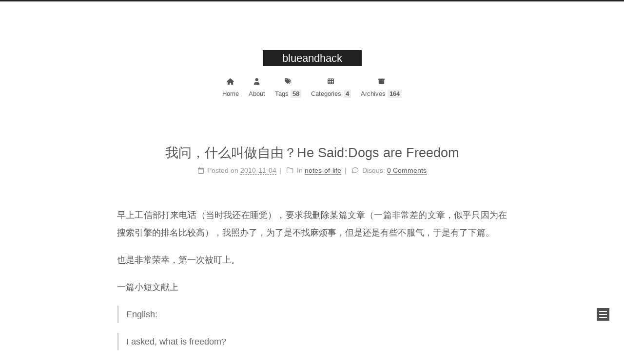

--- FILE ---
content_type: text/html; charset=utf-8
request_url: https://blueandhack.com/notes-of-life/2010/11/05/what-is-freedom.html
body_size: 5430
content:
<!DOCTYPE html>
<html lang="en">
<head>
  <meta charset="UTF-8">
<meta name="viewport" content="width=device-width">
<meta name="theme-color" content="#222" media="(prefers-color-scheme: light)">
<meta name="theme-color" content="#222" media="(prefers-color-scheme: dark)"><meta name="generator" content="Hexo 7.3.0">

  <link rel="apple-touch-icon" sizes="180x180" href="/favicon.ico">
  <link rel="icon" type="image/png" sizes="32x32" href="/favicon.ico">
  <link rel="icon" type="image/png" sizes="16x16" href="/favicon.ico">
  <link rel="mask-icon" href="/favicon.ico" color="#222">

<link rel="stylesheet" href="/css/main.css">



<link rel="stylesheet" href="https://cdnjs.cloudflare.com/ajax/libs/font-awesome/6.7.2/css/all.min.css" integrity="sha256-dABdfBfUoC8vJUBOwGVdm8L9qlMWaHTIfXt+7GnZCIo=" crossorigin="anonymous">
  <link rel="stylesheet" href="https://cdnjs.cloudflare.com/ajax/libs/animate.css/3.1.1/animate.min.css" integrity="sha256-PR7ttpcvz8qrF57fur/yAx1qXMFJeJFiA6pSzWi0OIE=" crossorigin="anonymous">

<script class="next-config" data-name="main" type="application/json">{"hostname":"blueandhack.com","root":"/","images":"/images","scheme":"Muse","darkmode":true,"version":"8.22.0","exturl":false,"sidebar":{"position":"right","width_expanded":320,"width_dual_column":240,"display":"post","padding":18,"offset":12},"hljswrap":true,"copycode":{"enable":false,"style":null},"fold":{"enable":false,"height":500},"bookmark":{"enable":false,"color":"#222","save":"auto"},"mediumzoom":false,"lazyload":false,"pangu":false,"comments":{"style":"tabs","active":null,"storage":true,"lazyload":false,"nav":null},"stickytabs":false,"motion":{"enable":true,"async":false,"duration":200,"transition":{"menu_item":"fadeInDown","post_block":"fadeIn","post_header":"fadeInDown","post_body":"fadeInDown","coll_header":"fadeInLeft","sidebar":"fadeInUp"}},"prism":false,"i18n":{"placeholder":"Searching...","empty":"We didn't find any results for the search: ${query}","hits_time":"${hits} results found in ${time} ms","hits":"${hits} results found"}}</script><script src="/js/config.js"></script>

    <meta name="description" content="早上工信部打来电话（当时我还在睡觉），要求我删除某篇文章（一篇非常差的文章，似乎只因为在搜索引擎的排名比较高），我照办了，为了是不找麻烦事，但是还是有些不服气，于是有了下篇。">
<meta property="og:type" content="article">
<meta property="og:title" content="我问，什么叫做自由？He Said:Dogs are Freedom">
<meta property="og:url" content="https://blueandhack.com/notes-of-life/2010/11/05/what-is-freedom.html">
<meta property="og:site_name" content="blueandhack">
<meta property="og:description" content="早上工信部打来电话（当时我还在睡觉），要求我删除某篇文章（一篇非常差的文章，似乎只因为在搜索引擎的排名比较高），我照办了，为了是不找麻烦事，但是还是有些不服气，于是有了下篇。">
<meta property="og:locale" content="en_US">
<meta property="article:published_time" content="2010-11-05T06:21:05.000Z">
<meta property="article:modified_time" content="2025-01-21T18:46:23.482Z">
<meta property="article:author" content="Yoga Lin">
<meta property="article:tag" content="story">
<meta name="twitter:card" content="summary">


<link rel="canonical" href="https://blueandhack.com/notes-of-life/2010/11/05/what-is-freedom.html">


<script class="next-config" data-name="page" type="application/json">{"sidebar":"","isHome":false,"isPost":true,"lang":"en","comments":true,"permalink":"https://blueandhack.com/notes-of-life/2010/11/05/what-is-freedom.html","path":"notes-of-life/2010/11/05/what-is-freedom.html","title":"我问，什么叫做自由？He Said:Dogs are Freedom"}</script>

<script class="next-config" data-name="calendar" type="application/json">""</script>
<title>我问，什么叫做自由？He Said:Dogs are Freedom | blueandhack</title>
  
    <script async src="https://www.googletagmanager.com/gtag/js?id=UA-58293702-1"></script>
  <script class="next-config" data-name="google_analytics" type="application/json">{"tracking_id":"UA-58293702-1","only_pageview":false,"measure_protocol_api_secret":null}</script>
  <script src="/js/third-party/analytics/google-analytics.js"></script>








  <noscript>
    <link rel="stylesheet" href="/css/noscript.css">
  </noscript>
</head>

<body itemscope itemtype="http://schema.org/WebPage" class="use-motion">
  <div class="headband"></div>

  <main class="main">
    <div class="column">
      <header class="header" itemscope itemtype="http://schema.org/WPHeader"><div class="site-brand-container">
  <div class="site-nav-toggle">
    <div class="toggle" aria-label="Toggle navigation bar" role="button">
        <span class="toggle-line"></span>
        <span class="toggle-line"></span>
        <span class="toggle-line"></span>
    </div>
  </div>

  <div class="site-meta">

    <a href="/" class="brand" rel="start">
      <i class="logo-line"></i>
      <p class="site-title">blueandhack</p>
      <i class="logo-line"></i>
    </a>
  </div>

  <div class="site-nav-right">
    <div class="toggle popup-trigger" aria-label="Search" role="button">
    </div>
  </div>
</div>



<nav class="site-nav">
  <ul class="main-menu menu"><li class="menu-item menu-item-home"><a href="/" rel="section"><i class="fa fa-home fa-fw"></i>Home</a></li><li class="menu-item menu-item-about"><a href="/about/" rel="section"><i class="fa fa-user fa-fw"></i>About</a></li><li class="menu-item menu-item-tags"><a href="/tags/" rel="section"><i class="fa fa-tags fa-fw"></i>Tags<span class="badge">58</span></a></li><li class="menu-item menu-item-categories"><a href="/categories/" rel="section"><i class="fa fa-th fa-fw"></i>Categories<span class="badge">4</span></a></li><li class="menu-item menu-item-archives"><a href="/archives/" rel="section"><i class="fa fa-archive fa-fw"></i>Archives<span class="badge">164</span></a></li>
  </ul>
</nav>




</header>
        
  
  <aside class="sidebar">

    <div class="sidebar-inner sidebar-overview-active">
      <ul class="sidebar-nav">
        <li class="sidebar-nav-toc">
          Table of Contents
        </li>
        <li class="sidebar-nav-overview">
          Overview
        </li>
      </ul>

      <div class="sidebar-panel-container">
        <!--noindex-->
        <div class="post-toc-wrap sidebar-panel">
        </div>
        <!--/noindex-->

        <div class="site-overview-wrap sidebar-panel">
          <div class="site-author animated" itemprop="author" itemscope itemtype="http://schema.org/Person">
    <img class="site-author-image" itemprop="image" alt="Yoga Lin"
      src="https://avatars0.githubusercontent.com/u/4150885?s=460&v=4">
  <p class="site-author-name" itemprop="name">Yoga Lin</p>
  <div class="site-description" itemprop="description">Know it then hack it!</div>
</div>
<div class="site-state-wrap animated">
  <nav class="site-state">
      <div class="site-state-item site-state-posts">
        <a href="/archives/">
          <span class="site-state-item-count">164</span>
          <span class="site-state-item-name">posts</span>
        </a>
      </div>
      <div class="site-state-item site-state-categories">
          <a href="/categories/">
        <span class="site-state-item-count">4</span>
        <span class="site-state-item-name">categories</span></a>
      </div>
      <div class="site-state-item site-state-tags">
          <a href="/tags/">
        <span class="site-state-item-count">58</span>
        <span class="site-state-item-name">tags</span></a>
      </div>
  </nav>
</div>
  <div class="links-of-author animated">
      <span class="links-of-author-item">
        <a href="https://github.com/blueandhack" title="GitHub → https:&#x2F;&#x2F;github.com&#x2F;blueandhack" rel="noopener me" target="_blank"><i class="github fa-fw"></i>GitHub</a>
      </span>
      <span class="links-of-author-item">
        <a href="https://twitter.com/blueandhack" title="Twitter → https:&#x2F;&#x2F;twitter.com&#x2F;blueandhack" rel="noopener me" target="_blank"><i class="fab fa-twitter fa-fw"></i>Twitter</a>
      </span>
  </div>

        </div>
      </div>
    </div>

    
    <div class="sidebar-inner sidebar-blogroll">
      <div class="links-of-blogroll animated">
        <div class="links-of-blogroll-title"><i class="fa fa-globe fa-fw"></i>
          Links
        </div>
        <ul class="links-of-blogroll-list">
            <li class="links-of-blogroll-item">
              <a href="http://www.xiaozhou.net/" title="http:&#x2F;&#x2F;www.xiaozhou.net&#x2F;" rel="noopener" target="_blank">Timothy's Space</a>
            </li>
            <li class="links-of-blogroll-item">
              <a href="http://www.yumao.name/" title="http:&#x2F;&#x2F;www.yumao.name&#x2F;" rel="noopener" target="_blank">羽毛の家</a>
            </li>
            <li class="links-of-blogroll-item">
              <a href="https://juryquinn.com/" title="https:&#x2F;&#x2F;juryquinn.com&#x2F;" rel="noopener" target="_blank">Jury</a>
            </li>
        </ul>
      </div>
    </div>
  </aside>


    </div>

    <div class="main-inner post posts-expand">


  


<div class="post-block">
  
  

  <article itemscope itemtype="http://schema.org/Article" class="post-content" lang="en">
    <link itemprop="mainEntityOfPage" href="https://blueandhack.com/notes-of-life/2010/11/05/what-is-freedom.html">

    <span hidden itemprop="author" itemscope itemtype="http://schema.org/Person">
      <meta itemprop="image" content="https://avatars0.githubusercontent.com/u/4150885?s=460&v=4">
      <meta itemprop="name" content="Yoga Lin">
    </span>

    <span hidden itemprop="publisher" itemscope itemtype="http://schema.org/Organization">
      <meta itemprop="name" content="blueandhack">
      <meta itemprop="description" content="Know it then hack it!">
    </span>

    <span hidden itemprop="post" itemscope itemtype="http://schema.org/CreativeWork">
      <meta itemprop="name" content="我问，什么叫做自由？He Said:Dogs are Freedom | blueandhack">
      <meta itemprop="description" content="">
    </span>
      <header class="post-header">
        <h1 class="post-title" itemprop="name headline">
          我问，什么叫做自由？He Said:Dogs are Freedom
        </h1>

        <div class="post-meta-container">
          <div class="post-meta">
    <span class="post-meta-item">
      <span class="post-meta-item-icon">
        <i class="far fa-calendar"></i>
      </span>
      <span class="post-meta-item-text">Posted on</span>

      <time title="Created: 2010-11-04 23:21:05" itemprop="dateCreated datePublished" datetime="2010-11-04T23:21:05-07:00">2010-11-04</time>
    </span>
    <span class="post-meta-item">
      <span class="post-meta-item-icon">
        <i class="far fa-folder"></i>
      </span>
      <span class="post-meta-item-text">In</span>
        <span itemprop="about" itemscope itemtype="http://schema.org/Thing">
          <a href="/categories/notes-of-life/" itemprop="url" rel="index"><span itemprop="name">notes-of-life</span></a>
        </span>
    </span>

  
  
  <span class="post-meta-item">
    
      <span class="post-meta-item-icon">
        <i class="far fa-comment"></i>
      </span>
      <span class="post-meta-item-text">Disqus: </span>
    
    <a title="disqus" href="/notes-of-life/2010/11/05/what-is-freedom.html#disqus_thread" itemprop="discussionUrl">
      <span class="post-comments-count disqus-comment-count" data-disqus-identifier="notes-of-life/2010/11/05/what-is-freedom.html" itemprop="commentCount"></span>
    </a>
  </span>
  
  
</div>

        </div>
      </header>

    
    
    
    <div class="post-body" itemprop="articleBody"><p>早上工信部打来电话（当时我还在睡觉），要求我删除某篇文章（一篇非常差的文章，似乎只因为在搜索引擎的排名比较高），我照办了，为了是不找麻烦事，但是还是有些不服气，于是有了下篇。<span id="more"></span></p>
<p>也是非常荣幸，第一次被盯上。</p>
<p>一篇小短文献上</p>
<blockquote>
<p>English:   </p>
</blockquote>
<blockquote>
<p>I asked, what is freedom?   </p>
<p>This place is not freedom</p>
</blockquote>
<blockquote>
<p>I said: freedom does not belong to this place   </p>
</blockquote>
<blockquote>
<p>He said: We are freedom   </p>
<p>You said: We do not need freedom   </p>
<p>They said: Freedom is not belong to you   </p>
<p>“They” said: dogs are freedom</p>
</blockquote>
<blockquote>
<p>I said: I am not a dog   </p>
</blockquote>
<blockquote>
<p>He said: I am not a dog   </p>
<p>You said: I wish I were a dog   </p>
<p>They said: I am a dog, not human   </p>
<p>“They” said: Dogs are not freedom </p>
</blockquote>
<blockquote>
<p>I said: I want my freedom   </p>
</blockquote>
<blockquote>
<p>He said: I want your freedom   </p>
<p>They said: We want our freedom   </p>
<p>“They” said: Arrest them! Under house arrest them! Shoot them! </p>
</blockquote>
<blockquote>
<p>I said: I give up freedom   </p>
</blockquote>
<blockquote>
<p>He said: I give up freedom   </p>
<p>They said: we give up freedom   </p>
<p>“They” said: I give dogs to freedom and will not give you to freedom</p>
</blockquote>
<blockquote>
<p>Finally, Dogs are freedom</p>
</blockquote>
<p> </p>
<p>中文：</p>
<blockquote>
<p>我问，什么叫做自由？</p>
<p>这个地方没有自由</p>
<p>我说：自由不属于这个地方</p>
<p>他说：我们是自由的</p>
<p>你说：我们不需要自由</p>
<p>他们说：自由不是属于你的</p>
<p>“它们”说：自由是属于狗的</p>
<p>我说：我不是狗</p>
<p>他说：我也不是狗</p>
<p>你说：我希望我是条狗</p>
<p>他们说：我愿意做狗，也不愿意做人</p>
<p>“它们”说：狗也没有自由的权利</p>
<p>我说：我要我的自由</p>
<p>他说：我要你的自由</p>
<p>他们说：我们要我们的自由</p>
<p>“它们”说：逮捕他们，软禁他们，枪毙他们！</p>
<p>我说：我放弃自由的权利</p>
<p>他说：我也放弃自由的权利</p>
<p>他们说：我们放弃自由的权利</p>
<p>“他们“说：我给狗自由的权利，不会给你们自由的权利</p>
<p>终于，狗有了自由</p>
</blockquote>
<p>记：不多说，不解释，能看的懂的就看的懂，看不懂就不解释，还是比较简单的，文章删了，哥沉默了，说不定哪天我就被向上面说的一样了……留言的朋友说话谨慎点……说不定审核期还没过……一个悲哀的国度……我还需要再待上两年……这是一个大杯具……</p>

    </div>

    
    
    

    <footer class="post-footer">
          <div class="followme">
  <span>Welcome to my other publishing channels</span>

  <div class="social-list">

      <div class="social-item">
          <a target="_blank" class="social-link" href="https://twitter.com/blueandhack">
            <span class="icon">
              <i class="fab fa-twitter"></i>
            </span>

            <span class="label">Twitter</span>
          </a>
      </div>
  </div>
</div>

          <div class="post-tags">
              <a href="/tags/story/" rel="tag"># story</a>
          </div>

        

          <div class="post-nav">
            <div class="post-nav-item">
                <a href="/notes-of-life/2010/11/04/please-write-your-story.html" rel="prev" title="转载横行的年代，还有多少人热衷写自己的故事？">
                  <i class="fa fa-angle-left"></i> 转载横行的年代，还有多少人热衷写自己的故事？
                </a>
            </div>
            <div class="post-nav-item">
                <a href="/notes-of-life/2010/11/21/what-course-to-follow.html" rel="next" title="我何去何从">
                  我何去何从 <i class="fa fa-angle-right"></i>
                </a>
            </div>
          </div>
    </footer>
  </article>
</div>






    
  <div class="comments" id="disqus_thread">
    <noscript>Please enable JavaScript to view the comments powered by Disqus.</noscript>
  </div>
  
</div>
  </main>

  <footer class="footer">
    <div class="footer-inner">

  <div class="copyright">
    &copy; 
    <span itemprop="copyrightYear">2025</span>
    <span class="with-love">
      <i class="fa fa-heart"></i>
    </span>
    <span class="author" itemprop="copyrightHolder">Yoga Lin</span>
  </div>
  <div class="powered-by">Powered by <a href="https://hexo.io/" rel="noopener" target="_blank">Hexo</a> & <a href="https://theme-next.js.org/muse/" rel="noopener" target="_blank">NexT.Muse</a>
  </div>

    </div>
  </footer>

  
  <div class="toggle sidebar-toggle" role="button">
    <span class="toggle-line"></span>
    <span class="toggle-line"></span>
    <span class="toggle-line"></span>
  </div>
  <div class="sidebar-dimmer"></div>
  <div class="back-to-top" role="button" aria-label="Back to top">
    <i class="fa fa-arrow-up fa-lg"></i>
    <span>0%</span>
  </div>

<noscript>
  <div class="noscript-warning">Theme NexT works best with JavaScript enabled</div>
</noscript>


  
  <script src="https://cdnjs.cloudflare.com/ajax/libs/animejs/3.2.1/anime.min.js" integrity="sha256-XL2inqUJaslATFnHdJOi9GfQ60on8Wx1C2H8DYiN1xY=" crossorigin="anonymous"></script>
<script src="/js/comments.js"></script><script src="/js/utils.js"></script><script src="/js/motion.js"></script><script src="/js/sidebar.js"></script><script src="/js/next-boot.js"></script>

  






  




<script class="next-config" data-name="disqus" type="application/json">{"enable":true,"shortname":"blueandhack","count":true,"i18n":{"disqus":"disqus"}}</script>
<script src="/js/third-party/comments/disqus.js"></script>

<script defer src="https://static.cloudflareinsights.com/beacon.min.js/vcd15cbe7772f49c399c6a5babf22c1241717689176015" integrity="sha512-ZpsOmlRQV6y907TI0dKBHq9Md29nnaEIPlkf84rnaERnq6zvWvPUqr2ft8M1aS28oN72PdrCzSjY4U6VaAw1EQ==" data-cf-beacon='{"version":"2024.11.0","token":"5079f1eaef024cbd9e0da87255219864","r":1,"server_timing":{"name":{"cfCacheStatus":true,"cfEdge":true,"cfExtPri":true,"cfL4":true,"cfOrigin":true,"cfSpeedBrain":true},"location_startswith":null}}' crossorigin="anonymous"></script>
</body>
</html>


--- FILE ---
content_type: application/javascript; charset=utf-8
request_url: https://blueandhack.com/js/comments.js
body_size: -227
content:
/* global CONFIG */

window.addEventListener('tabs:register', () => {
  let { activeClass } = CONFIG.comments;
  if (CONFIG.comments.storage) {
    activeClass = localStorage.getItem('comments_active') || activeClass;
  }
  if (activeClass) {
    const activeTab = document.querySelector(`a[href="#comment-${activeClass}"]`);
    if (activeTab) {
      activeTab.click();
    }
  }
});
if (CONFIG.comments.storage) {
  window.addEventListener('tabs:click', event => {
    if (!event.target.matches('.tabs-comment .tab-content .tab-pane')) return;
    const commentClass = event.target.classList[1];
    localStorage.setItem('comments_active', commentClass);
  });
}


--- FILE ---
content_type: application/javascript; charset=utf-8
request_url: https://blueandhack.com/js/third-party/analytics/google-analytics.js
body_size: -38
content:
/* global CONFIG, dataLayer, gtag */

if (!CONFIG.google_analytics.only_pageview) {
  if (CONFIG.hostname === location.hostname) {
    window.dataLayer = window.dataLayer || [];
    window.gtag = function() {
      dataLayer.push(arguments);
    };
    gtag('js', new Date());
    gtag('config', CONFIG.google_analytics.tracking_id);

    document.addEventListener('pjax:success', () => {
      gtag('event', 'page_view', {
        page_location: location.href,
        page_path    : location.pathname,
        page_title   : document.title
      });
    });
  }
} else {
  const sendPageView = () => {
    if (CONFIG.hostname !== location.hostname) return;
    const uid = localStorage.getItem('uid') || (Math.random() + '.' + Math.random());
    localStorage.setItem('uid', uid);
    fetch(
      'https://www.google-analytics.com/mp/collect?' + new URLSearchParams({
        api_secret    : CONFIG.google_analytics.measure_protocol_api_secret,
        measurement_id: CONFIG.google_analytics.tracking_id
      }),
      {
        method : 'POST',
        headers: {
          'Content-Type': 'application/json'
        },
        body: JSON.stringify({
          client_id: uid,
          events   : [
            {
              name  : 'page_view',
              params: {
                page_location: location.href,
                page_title   : document.title
              }
            }
          ]
        }),
        mode: 'no-cors'
      }
    );
  };
  document.addEventListener('pjax:complete', sendPageView);
  sendPageView();
}


--- FILE ---
content_type: application/javascript; charset=UTF-8
request_url: https://blueandhack.disqus.com/count-data.js?1=notes-of-life%2F2010%2F11%2F05%2Fwhat-is-freedom.html&2=https%3A%2F%2Fblueandhack.com%2Fnotes-of-life%2F2010%2F11%2F05%2Fwhat-is-freedom.html
body_size: 381
content:
var DISQUSWIDGETS;

if (typeof DISQUSWIDGETS != 'undefined') {
    DISQUSWIDGETS.displayCount({"text":{"and":"and","comments":{"zero":"0 Comments","multiple":"{num} Comments","one":"1 Comment"}},"counts":[{"id":"notes-of-life\/2010\/11\/05\/what-is-freedom.html","comments":0},{"id":"https:\/\/blueandhack.com\/notes-of-life\/2010\/11\/05\/what-is-freedom.html","comments":0}]});
}

--- FILE ---
content_type: application/javascript; charset=utf-8
request_url: https://blueandhack.com/js/third-party/comments/disqus.js
body_size: 30
content:
/* global NexT, CONFIG, DISQUS */

document.addEventListener('page:loaded', () => {

  if (CONFIG.disqus.count) {
    if (window.DISQUSWIDGETS) {
      window.DISQUSWIDGETS.getCount({ reset: true });
    } else {
      // Defer loading until the whole page loading is completed
      NexT.utils.getScript(`https://${CONFIG.disqus.shortname}.disqus.com/count.js`, {
        attributes: { id: 'dsq-count-scr', defer: true }
      });
    }
  }

  if (CONFIG.page.comments) {
    // `disqus_config` should be a global variable
    // See https://help.disqus.com/en/articles/1717084-javascript-configuration-variables
    window.disqus_config = function() {
      this.page.url = CONFIG.page.permalink;
      this.page.identifier = CONFIG.page.path;
      this.page.title = CONFIG.page.title;
      if (CONFIG.disqus.i18n.disqus !== 'disqus') {
        this.language = CONFIG.disqus.i18n.disqus;
      }
    };
    NexT.utils.loadComments('#disqus_thread').then(() => {
      if (window.DISQUS) {
        DISQUS.reset({
          reload: true,
          config: window.disqus_config
        });
      } else {
        NexT.utils.getScript(`https://${CONFIG.disqus.shortname}.disqus.com/embed.js`, {
          attributes: { dataset: { timestamp: '' + +new Date() } }
        });
      }
    });
  }

});


--- FILE ---
content_type: application/javascript; charset=utf-8
request_url: https://blueandhack.com/js/sidebar.js
body_size: 23
content:
/* global CONFIG */

document.addEventListener('DOMContentLoaded', () => {

  const isRight = CONFIG.sidebar.position === 'right';

  const sidebarToggleMotion = {
    mouse: {},
    init() {
      window.addEventListener('mousedown', this.mousedownHandler.bind(this));
      window.addEventListener('mouseup', this.mouseupHandler.bind(this));
      document.querySelector('.sidebar-dimmer').addEventListener('click', this.clickHandler.bind(this));
      document.querySelector('.sidebar-toggle').addEventListener('click', this.clickHandler.bind(this));
      window.addEventListener('sidebar:show', this.showSidebar);
      window.addEventListener('sidebar:hide', this.hideSidebar);
    },
    mousedownHandler(event) {
      this.mouse.X = event.pageX;
      this.mouse.Y = event.pageY;
    },
    mouseupHandler(event) {
      const deltaX = event.pageX - this.mouse.X;
      const deltaY = event.pageY - this.mouse.Y;
      const clickingBlankPart = Math.hypot(deltaX, deltaY) < 20 && event.target.matches('.main');
      // Fancybox has z-index property, but medium-zoom does not, so the sidebar will overlay the zoomed image.
      if (clickingBlankPart || event.target.matches('img.medium-zoom-image')) {
        this.hideSidebar();
      }
    },
    clickHandler() {
      document.body.classList.contains('sidebar-active') ? this.hideSidebar() : this.showSidebar();
    },
    showSidebar() {
      document.body.classList.add('sidebar-active');
      const animateAction = isRight ? 'fadeInRight' : 'fadeInLeft';
      document.querySelectorAll('.sidebar .animated').forEach((element, index) => {
        element.style.animationDelay = (100 * index) + 'ms';
        element.classList.remove(animateAction);
        setTimeout(() => {
          // Trigger a DOM reflow
          element.classList.add(animateAction);
        });
      });
    },
    hideSidebar() {
      document.body.classList.remove('sidebar-active');
    }
  };
  sidebarToggleMotion.init();
});


--- FILE ---
content_type: application/javascript; charset=utf-8
request_url: https://blueandhack.com/js/motion.js
body_size: 377
content:
/* global NexT, CONFIG */

NexT.motion = {};

NexT.motion.integrator = {
  queue: [],
  init() {
    this.queue = [];
    return this;
  },
  add(fn) {
    const sequence = fn();
    this.queue.push(sequence);
    return this;
  },
  bootstrap() {
    if (!CONFIG.motion.async) this.queue = [this.queue.flat()];
    this.queue.forEach(sequence => {
      const timeline = window.anime.timeline({
        duration: CONFIG.motion?.duration ?? 200,
        easing  : 'linear'
      });
      sequence.forEach(item => {
        if (item.deltaT) timeline.add(item, item.deltaT);
        else timeline.add(item);
      });
    });
  }
};

NexT.motion.middleWares = {
  header() {
    const sequence = [];

    function getMistLineSettings(targets) {
      sequence.push({
        targets,
        scaleX  : [0, 1],
        duration: 500,
        deltaT  : '-=200'
      });
    }

    function pushToSequence(targets, sequenceQueue = false) {
      sequence.push({
        targets,
        opacity: 1,
        top    : 0,
        deltaT : sequenceQueue ? '-=200' : '-=0'
      });
    }

    pushToSequence('.column');
    CONFIG.scheme === 'Mist' && getMistLineSettings('.logo-line');
    CONFIG.scheme === 'Muse' && pushToSequence('.custom-logo-image');
    pushToSequence('.site-title');
    pushToSequence('.site-brand-container .toggle', true);
    pushToSequence('.site-subtitle');
    (CONFIG.scheme === 'Pisces' || CONFIG.scheme === 'Gemini') && pushToSequence('.custom-logo-image');

    const menuItemTransition = CONFIG.motion.transition.menu_item;
    if (menuItemTransition) {
      document.querySelectorAll('.menu-item').forEach(targets => {
        sequence.push({
          targets,
          complete: () => targets.classList.add('animated', menuItemTransition),
          deltaT  : '-=200'
        });
      });
    }

    return sequence;
  },

  subMenu() {
    const subMenuItem = document.querySelectorAll('.sub-menu .menu-item');
    if (subMenuItem.length > 0) {
      subMenuItem.forEach(element => {
        element.classList.add('animated');
      });
    }
    return [];
  },

  postList() {
    const sequence = [];
    const { post_block, post_header, post_body, coll_header } = CONFIG.motion.transition;

    function animate(animation, elements) {
      if (!animation) return;
      elements.forEach(targets => {
        sequence.push({
          targets,
          complete: () => targets.classList.add('animated', animation),
          deltaT  : '-=100'
        });
      });
    }

    document.querySelectorAll('.post-block').forEach(targets => {
      sequence.push({
        targets,
        complete: () => targets.classList.add('animated', post_block),
        deltaT  : '-=100'
      });
      animate(coll_header, targets.querySelectorAll('.collection-header'));
      animate(post_header, targets.querySelectorAll('.post-header'));
      animate(post_body, targets.querySelectorAll('.post-body'));
    });

    animate(post_block, document.querySelectorAll('.pagination, .comments'));

    return sequence;
  },

  sidebar() {
    const sequence = [];
    const sidebar = document.querySelectorAll('.sidebar-inner');
    const sidebarTransition = CONFIG.motion.transition.sidebar;
    // Only for desktop of Pisces | Gemini.
    if (sidebarTransition && (CONFIG.scheme === 'Pisces' || CONFIG.scheme === 'Gemini') && window.innerWidth >= 992) {
      sidebar.forEach(targets => {
        sequence.push({
          targets,
          complete: () => targets.classList.add('animated', sidebarTransition),
          deltaT  : '-=100'
        });
      });
    }
    return sequence;
  },

  footer() {
    return [{
      targets: document.querySelector('.footer'),
      opacity: 1
    }];
  }
};
